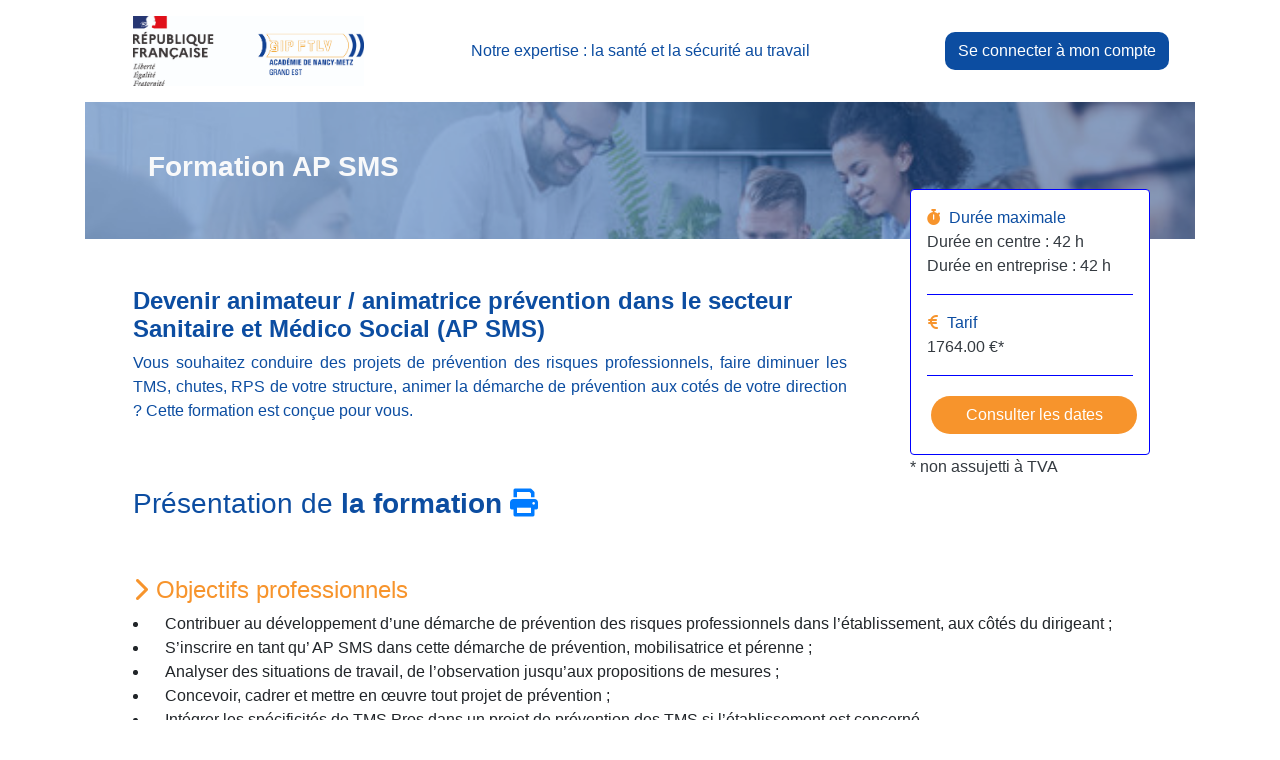

--- FILE ---
content_type: text/html; charset=UTF-8
request_url: https://xn--formateur-prvention-mzb.fr/client/fiche_catalogue.php?id=55
body_size: 4080
content:


<!DOCTYPE html PUBLIC "-//W3C//DTD XHTML 1.0 Transitional//EN" "http://www.w3.org/TR/xhtml1/DTD/xhtml1-transitional.dtd">
<html xmlns="http://www.w3.org/1999/xhtml"><head>
<meta http-equiv="Content-Type" content="text/html; charset=utf-8" />
<title>Plateforme Formateurs PRP</title>

<link href="jquery-ui/jquery-ui.min.css" rel="stylesheet" type="text/css"/>
<link href="css/bootstrap.css" rel="stylesheet" type="text/css"/>
<link rel="stylesheet" href="fa/css/all.css">

<link rel="stylesheet" type="text/css" href="css/material.css">
<link rel="stylesheet" type="text/css" href="css/custom.css">

<script type="text/javascript" language="Javascript" src="js/jquery-3.3.1.js"></script>
<script type="text/javascript" language="javascript" src="js/popper.min.js"></script>
<script type="text/javascript" language="javascript" src="js/bootstrap.min.js"></script>
<script type="text/javascript" language="javascript" src="jquery-ui/jquery-ui.min.js"></script>

<link href="css/bootstrap-editable.css" rel="stylesheet">
<script src="js/bootstrap-editable.js"></script>
<script type="text/javascript">


$(document).ready(function() {	
  
	$('.collapse').on('shown.bs.collapse', function(){
		$(this).parent().find(".fa-chevron-right").removeClass("fa-chevron-right").addClass("fa-chevron-down");
	}).on('hidden.bs.collapse', function(){
		$(this).parent().find(".fa-chevron-down").removeClass("glyphicon-minus").addClass("fa-chevron-right");
	});
		
	
});

</script>

<style>
	
	.next_form{
		border-color: blue;
		
	}
	.next_form:nth-child(odd) {
		background-color: white;
		color : rgb(12, 77, 161);
	}
	.next_form:nth-child(even) {
		background-color: rgb(12, 77, 161);
		color: white;
	}
	
	.text-shadow {
		text-shadow: 2px 2px 4px #000000;
	}
	.carousel-control-prev {
			justify-content: left !important; 
	}
	.carousel-control-next {
			justify-content: right !important; 
	}
	hr{
		border-color: blue;
	}
	
	ul, li {
  padding-left: 1em;
}

	
</style>


</head>

<body >

   
  
   
  <div class="container">    
      
        <div class="row px-5 py-3">
	<div class="col-md-3"><a href="index.php"><img src="image/logo GIP FTLV nancy 2021-22.jpg" class="img-fluid" /></a></div>	<div class="col-md-6 text-center d-flex justify-content-center align-items-center text-prap-blue">Notre expertise : la santé et la sécurité au travail</div>
	<div class="col-md-3 d-flex justify-content-center align-items-center">
		<div class='w-75'><a href='login.php' class='btn btn_connect'>Se connecter &agrave; mon compte</a></div>	</div>
 </div>		   <div class="entete_banniere p-5 d-flex align-items-center">
			<div class="col-10  text-light">
				<h3 class="font-weight-bold">Formation AP SMS				</h3>
			</div>
		</div>
		
		<div class="row col-md-12">
			<div class="text-prap-blue text-center p-5 col-md-9">
				<h4 class="text-left font-weight-bold">Devenir animateur / animatrice  prévention dans le secteur Sanitaire et Médico Social (AP SMS)</h4>
				<p class="text-justify">Vous souhaitez conduire des projets de prévention des risques professionnels, faire diminuer les TMS, chutes, RPS de votre structure, animer la démarche de prévention aux cotés de votre direction ? Cette formation est conçue pour vous.</p>
			</div>
			
			<div class="text-prap-blue col-md-3" style="margin-top : -50px;">
				<div class="card next_form" >
					  <div class="card-body p-3">
							<div><i class="fas fa-stopwatch mr-2 text-prap-orange"></i>Durée maximale</div>
							<div class='text-dark'>Durée en centre :  42 h</div><div class="text-dark">Durée en entreprise : 42 h</div>							
							<hr />
							<div><i class="fas fa-euro-sign mr-2 text-prap-orange"></i>Tarif</div>
							
							
							
							
							<div class='text-dark'>1764.00 €*</div>							<hr />
							<a href="#next_from" class="btn btn_consult w-100 m-1" >
								Consulter les dates
							</a>
							<!--<div class="text-center"><a href="#" class="text-dark">Demander un devis</a></div>-->
					  </div>
					 
					 
				</div>
				 <span class="text-dark">* non assujetti à TVA</span>
			</div>
		</div>
		
		<h3 class="text-prap-blue col-sm-12 px-5">Présentation de <b>la formation</b> <a href="../prp_admin_jp/pdf/pdf_fiche_produit.php?catalogue=55" target="_blank"><i class="fa-solid fa-print"></i></a></h3>
		   <div class="panel-group col-12 p-5" id="accordion">
		   
			<div class="panel panel-default mb-4">
			  <div class="">
				<h4 class="panel-title">
				  <a class="text-prap-orange" ><i class="fas fa-chevron-right mr-2"></i>Objectifs professionnels</a> 
				</h4>
			  </div>
			  <div id="collapseobj" class="panel-collapse ">
				<div class="panel-body text-justify">
					<ul><li>	Contribuer au développement d’une démarche de prévention des risques professionnels dans l’établissement, aux côtés du dirigeant ;
</li><li>	S’inscrire en tant qu’ AP SMS dans cette démarche de prévention, mobilisatrice et pérenne ;
</li><li>	Analyser des situations de travail, de l’observation jusqu’aux propositions de mesures ;
</li><li>	Concevoir, cadrer et mettre en œuvre tout projet de prévention ;
</li><li>	Intégrer les spécificités de TMS Pros dans un projet de prévention des TMS si l’établissement est concerné. 

</li></ul>				</div>
			  </div>
			</div>
			
			<div class="panel panel-default mb-4">
			  <div class="">
				<h4 class="panel-title">
				  <a class="text-prap-orange"><i class="fas fa-chevron-right mr-2"></i>Contenu</a> 
				</h4>
			  </div>
			  <div id="collapsecontenu" class="panel-collapse ">
				<div class="panel-body text-justify">
					<ul><li>	Enjeux de prévention de son établissement.
</li><li>	Développement d’une démarche de prévention correspondant aux objectifs et à la stratégie de son établissement.
</li><li>	Acteurs impliqués en interne et en externe.
</li><li>	Méthodologie de base et cadrage de projet(s) de prévention.
</li><li>	Outils d’état des lieux et de diagnostic de la santé et sécurité au travail.
</li><li>	Outils d’observation et d’analyse des situations de travail et de détection des risques (TMS, chutes, RPS...)
</li><li>	Définition et hiérarchisation des pistes d’amélioration.</li></ul>				</div>
			  </div>
			</div>
			
			<div class="panel panel-default mb-4">
			  <div class="">
				<h4 class="panel-title">
				  <a class="text-prap-orange"><i class="fas fa-chevron-right mr-2"></i>Conditions d'entrée et prérequis</a> 
				</h4>
			  </div>
			  <div id="collapseprerequis" class="panel-collapse ">
				<div class="panel-body text-justify">
					Bases en prévention				</div>
			  </div>
			</div>
			
			<div class="panel panel-default mb-4">
			  <div class="">
				<h4 class="panel-title">
				  <a class="text-prap-orange"><i class="fas fa-chevron-right mr-2"></i>Validation - certification</a> 
				</h4>
			  </div>
			  <div id="collapsevalid" class="panel-collapse ">
				<div class="panel-body text-justify">
					À l’issue de la formation, une attestation de fin de formation sera délivrée par le GIP FTLV.<br />
Si le candidat a satisfait aux exigences des épreuves certificatives, le GIP FTLV lui délivrera un certificat de d’animateur prévention des risques professionnels valable 36 mois.<br />
<br />
Cette qualification est soumise à une formation maintien et actualisation de compétence avant la date anniversaire des 36 mois.		
				</div>
			  </div>
			</div>
			
			<div class="panel panel-default mb-4">
			  <div class="">
				<h4 class="panel-title">
				  <a class="text-prap-orange"><i class="fas fa-chevron-right mr-2"></i>Modalités d'évaluation</a> 
				</h4>
			  </div>
			  <div id="collapsemodal" class="panel-collapse ">
				<div class="panel-body text-justify">
					Évaluations formatives sous forme de mises en situation et d'exercices<br />
Évaluations certificatives conformes au document de référence rédigé par l'INRS				</div>
			  </div>
			</div>
			
			<div class="panel panel-default mb-4">
			  <div class="">
				<h4 class="panel-title">
				  <a class="text-prap-orange"><i class="fas fa-chevron-right mr-2"></i>Modalités pédagogiques</a> 
				</h4>
			  </div>
			  <div id="collapsemodal" class="panel-collapse ">
				<div class="panel-body text-justify">
					<ul><li>	Apports théoriques, études de cas issus de l’expérience professionnelle des participants, expérimentations de méthodes et d’outils, échanges sur les pratiques menées en situation réelle lors de l’intersession
</li><li>	La formation se déroule en alternance avec une période d’application en entreprise (2 X 3 jours dont ½ journée à chaque intersession accompagnée par le formateur sur le terrain)
</li><li>	Document de référence INRS
</li><li>	Clé USB fournie à chaque stagiaire 
</li></ul>				</div>
			  </div>
			</div>
			
			<div class="panel panel-default mb-4">
			  <div class="">
				<h4 class="panel-title">
				  <a class="text-prap-orange"><i class="fas fa-chevron-right mr-2"></i>Profil des intervenants</a> 
				</h4>
			  </div>
			  <div id="collapseinterv" class="panel-collapse ">
				<div class="panel-body text-justify">
					Formateur/trice d'animateur prévention du GIP FTLV, confirmé(e) dans les formations certifié par l’INRS.				</div>
			  </div>
			</div>
			
			<div class="panel panel-default mb-4">
			  <div class="">
				<h4 class="panel-title">
				  <a class="text-prap-orange"><i class="fas fa-chevron-right mr-2"></i>Délai(s) et modalités d'accès</a> 
				</h4>
			  </div>
			  <div id="collapseacces" class="panel-collapse ">
				<div class="panel-body text-justify">
					Inscription en ligne au plus tard 1 semaine avant la formation.				</div>
			  </div>
			</div>
			
			<div class="panel panel-default mb-4">
			  <div class="">
				<h4 class="panel-title">
				  <a class="text-prap-orange"><i class="fas fa-chevron-right mr-2"></i>Complément d'informations</a> 
				</h4>
			  </div>
			  <div id="collapsecomp" class="panel-collapse ">
				<div class="panel-body text-justify">
					-				</div>
			  </div>
			</div>		   
		   
		  </div> 
		
		<h3 class="text-prap-blue col-sm-12 m-5" id="next_from">Nos prochaines <b>formations</b></h3>
		
					
			<div id="carouselExampleControls" class="carousel slide col-sm-12" data-ride="carousel" data-interval="10000000">
			  <div class="carousel-inner">
				<div class="carousel-item active">	
					<div class="row mx-5 justify-content-around">					
										
						<div class="card next_form col-md-6 col-lg-3">
						  <div class="card-body p-3">
							<h4 class="card-title text-center">Formation AP SMS</h4>
							<p class='card-text text-center font-weight-bold'>Du 04/02/2026 au 06/02/2026</p><p class='card-text text-center font-weight-bold'>Du 26/03/2026 au 27/03/2026</p><p class='card-text text-center font-weight-bold'>Du 22/06/2026 au 22/06/2026</p><p class='card-text text-center font-weight-bold'>Lycée Jean-Prouvé<br />54000 Nancy</p>						
						  </div>
						  <div class="card-footer card-footer-nobg border-0 d-flex justify-content-center">
						  								<div class="btn btn_consult w-75" onClick="location.href='view_session.php?session=526'" >
								S'inscrire
							  </div>
							  
														
						</div>
						 
						</div>
				
										</div>
				</div>
			  </div>
			  
			  <a class="carousel-control-prev" href="#carouselExampleControls" role="button" data-slide="prev">
				<span class="carousel-control-prev-icon" aria-hidden="true"></span>
				<span class="sr-only">Previous</span>
			  </a>
			  <a class="carousel-control-next" href="#carouselExampleControls" role="button" data-slide="next">
				<span class="carousel-control-next-icon" aria-hidden="true"></span>
				<span class="sr-only">Next</span>
			  </a>
			</div>
			
		
			
		   		   
		   
		   <div class="row p-2 bg-prap-blue mt-5">
		   	<h3 class="text-light col-md-12 text-center">La formation <b>en détails</b></h3>
		   
			<div class="col-4 text-light text-center font-weight-bold">PUBLIC VISE<br /><img src="image/target.png" class="img-fluid" style="height: 50px;" /><br />Formateur ou animateur en prévention des risques professionnels</div>
			<div class="col-4 text-light text-center font-weight-bold">FINANCEMENT<br /><img src="image/chronometer.png" class="img-fluid" style="height: 50px;"  /><br />Formation non éligible au CPF</div>
			<div class="col-4 text-light text-center font-weight-bold">TARIF HORAIRE<br /><img src="image/euro.png" class="img-fluid" style="height: 50px;"  /><br />
			2023 : 42 euros<br />2024 : 42 euros<br /> 
			</div>
			<!--<div class="col-md-3 text-light text-center font-weight-bold">Personne en situation de handicap<br /><img src="image/disabled.png" class="img-fluid w-25" /><br />Locaux accessibles aux personnes à mobilité réduite</div>-->
		</div>
		   

		   
		   <div class="footer_banniere py-5 px-2 row mt-2">
	<div class="col-6 text-light text-center m-auto">
		
		<div class="h4 font-weight-bold">Besoin d'une formation sur-mesure ?<br />
		Une question ? <a href="contact.php" class="text-orange font-weight-bold ">Contactez-nous !</a> </div>
	</div>
	<div class="offset-1 col-5 text-light text-center ">		
	
		<div class="my-2 font-weight-bold">
			GIP Formation tout au long de la vie<br />
			28 rue de Saurupt - BP 3039 - 54012 Nancy Cedex<br />
			gip-formateursprp@ac-nancy-metz.fr<br />
			Tél. 03 57 80 02 63
		</div>
		<div>
			<small>
			Du lundi au vendredi : 8h30-12h/13h-17h<br />
			sauf le mercredi : 8h30-12h
			</small>
		</div>
	</div>
</div>
  
  <div class="p-2  row ">
	<div class="col-8 text-prap-blue  font-weight-bold">
			&copy; GIP Formation Tout au Long de la Vie - Tous droits réservés	
	</div>
</div>		   
  </div><!-- container -->
        
      

</body>
</html>

--- FILE ---
content_type: text/css
request_url: https://xn--formateur-prvention-mzb.fr/client/css/custom.css
body_size: 949
content:
.bleu-moyen{
	background-color: #d6d9ea !important;
}

.bleu-clair{
	background-color: #f6f4ff !important;
}

.bleu-fonce{
	background-color: #2f4193 !important;
}

.bleu-gris{
	background-color: #B4C6E7 !important;
}
.bleu{
	background-color: #0070C0 !important;
	color: white !important;
}
.border-bleu-gris{
	border-color: #B4C6E7 !important;
}
.border-bleu-fonce{
	border-color: #2f4193 !important;
}

.customtd{
	
	background-color: gray; !important;
}

.label_tag {
  width:200px;
  display: inline-block;
}

.w-wrap{
  white-space: normal; !important;
}

.header-ar{
	background-color: rgba(249, 207, 72, 1);
	margin-top: 0;
	top: 0;
	z-index: 49;
	left: 0;
	margin-left: 0;
	width: 100%;
	//position: fixed; !important;
}

.cover {
   object-fit: cover;
   width: 100%;
}

.bg-yellow{
	background-color: #ffc82d;
}

.bg-blue{
	background-color: #60c5f1;
}


.bg-darkblue{
	background-color: #3bbbf3;
}

.bg-gray{
	background-color: #dee2e3;
}

.banniere{
	background : linear-gradient(0deg, rgba(96, 197, 241, 0.5), rgba(96, 197, 241, 0.5)),url(../image/banniere-sociale.jpg);
	background-repeat: no-repeat;
 	background-size: cover;
	
}

.title-ar{
	font: normal normal 700 50px/1.4em raleway-semibold,raleway,sans-serif;
}

.title-ar-yellow {
	color:	#F9CF48;
	font: normal normal 700 50px/1.4em raleway-semibold,raleway,sans-serif;
}

.text-ar-gris{
	color: #4b4b4b;
}

.text-orange{
	color: #F7942C;
}

.text-ar-yellow {
	color:	#F9CF48;
	font: normal normal 700 18px raleway,raleway,sans-serif;
}

.title-interv{
	color: #FFFFFF;
	font-size: 50px;
}

.text-interv{
	color: #FFFFFF;
	font-size: 16px;
}

.border-3 {
	border-bottom: 3px solid #FFFFFF; !important;	
}

.card-img-top {
    width: 40%;
    object-fit: cover;
}

.card-hover:hover{
	
	background-color: #60c5f1;
}

.card-type :hover{
	background-color: rgb(12, 77, 161);
	cursor: pointer;
}
.card-domaine :hover{  
  color: #fff;
  background-color: rgb(12, 77, 161);
  cursor: pointer;
}
.card-footer-blue{
	 background-color: rgb(12, 77, 161);
}

.card-domaine{
	color : rgb(12, 77, 161);
}
.text-prap-blue{
	color : rgb(12, 77, 161);
}
.bg-prap-blue{
	background-color: rgb(12, 77, 161);
}

.text-prap-orange{
	color: #F7942C !important;
}
.text-prap-blue-fonce{
	color : #2f4193;
}
.bg-prap-orange{
	background-color: #F7942C;
}
.card-footer-nobg{
	background-color: #11ffee00 !important;
}
.btn_consult {
	background-color: #F7942C;
	color: #FFF;
	font-family: "Roboto", Sans-serif;
	font-weight: 500;
	border-radius: 30px;
}


.btn_connect{
	background-color: rgb(12, 77, 161);
	color: #FFF;
	font-family: "Roboto", Sans-serif;
	font-weight: 500;
	border-radius: 10px;
	
}

.btn_blanc_border{
	background-color: white;
	border-color: rgb(12, 77, 161) !important;
	color: rgb(12, 77, 161);
	font-family: "Roboto", Sans-serif;
	font-weight: 500;
	border-radius: 30px;
	
}

.entete_banniere {
	background-image: linear-gradient(
			  rgba(12, 77, 161, 0.45), 
			  rgba(12, 77, 161, 0.45)
			)
			,url("../image/bandeau_prp_client.jpg");	 
	background-size: cover;	 
	background-color: rgba(0, 162, 232, 0.5);	
}
/*
.entete_banniere {
	background-image: url("../image/image-entete.jpg");	 
	background-size: auto 400px;	 
	height: 400px;
}*/
	
.footer_banniere {
	background-image: url("../image/contact.jpg");	 
	background-size: cover;	 
}
.bg_prap_bleu_clair{
	background-color: #0d53b2;
}

.panel_blue{
	background-color: rgb(12, 77, 161);
	color: #FFF;
	font-family: "Roboto", Sans-serif;
	font-weight: 500;
}